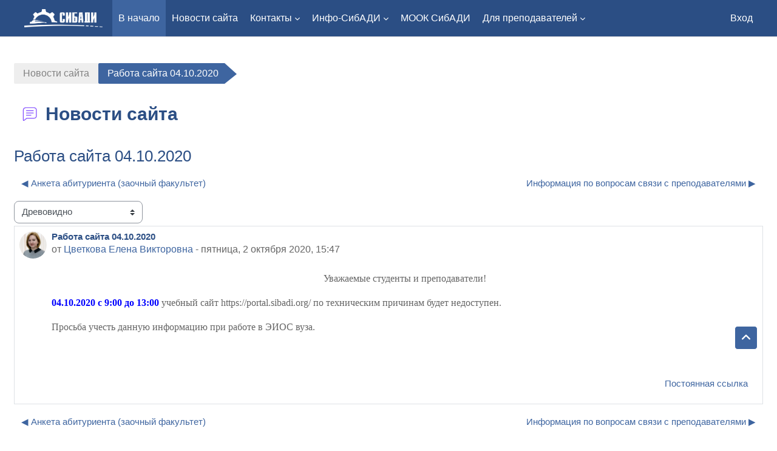

--- FILE ---
content_type: text/html; charset=utf-8
request_url: https://portal.sibadi.org/mod/forum/discuss.php?d=2926
body_size: 12528
content:
<!DOCTYPE html>

<html  dir="ltr" lang="ru" xml:lang="ru">
<head>
    <title>Портал: Работа сайта 04.10.2020 | Портал</title>
    <link rel="shortcut icon" href="https://portal.sibadi.org/pluginfile.php/1/core_admin/favicon/64x64/1768192848/favicon.png" />
    <meta http-equiv="Content-Type" content="text/html; charset=utf-8" />
<meta name="keywords" content="moodle, Портал: Работа сайта 04.10.2020 | Портал" />
<link rel="stylesheet" type="text/css" href="https://portal.sibadi.org/theme/yui_combo.php?rollup/3.18.1/yui-moodlesimple-min.css" /><script id="firstthemesheet" type="text/css">/** Required in order to fix style inclusion problems in IE with YUI **/</script><link rel="stylesheet" type="text/css" href="https://portal.sibadi.org/theme/styles.php/academi/1768192848_1756363490/all" />
<link rel="stylesheet" type="text/css" href="https://portal.sibadi.org/course/format/onetopic/styles.php" />
<script>
//<![CDATA[
var M = {}; M.yui = {};
M.pageloadstarttime = new Date();
M.cfg = {"wwwroot":"https:\/\/portal.sibadi.org","apibase":"https:\/\/portal.sibadi.org\/r.php\/api","homeurl":{},"sesskey":"qAKPvE1x2r","sessiontimeout":"10800","sessiontimeoutwarning":1200,"themerev":"1768192848","slasharguments":1,"theme":"academi","iconsystemmodule":"core\/icon_system_fontawesome","jsrev":"1765293188","admin":"admin","svgicons":true,"usertimezone":"\u0410\u0437\u0438\u044f\/\u041e\u043c\u0441\u043a","language":"ru","courseId":1,"courseContextId":2,"contextid":3132,"contextInstanceId":1170,"langrev":1768774686,"templaterev":"1765293188","siteId":1,"userId":0};var yui1ConfigFn = function(me) {if(/-skin|reset|fonts|grids|base/.test(me.name)){me.type='css';me.path=me.path.replace(/\.js/,'.css');me.path=me.path.replace(/\/yui2-skin/,'/assets/skins/sam/yui2-skin')}};
var yui2ConfigFn = function(me) {var parts=me.name.replace(/^moodle-/,'').split('-'),component=parts.shift(),module=parts[0],min='-min';if(/-(skin|core)$/.test(me.name)){parts.pop();me.type='css';min=''}
if(module){var filename=parts.join('-');me.path=component+'/'+module+'/'+filename+min+'.'+me.type}else{me.path=component+'/'+component+'.'+me.type}};
YUI_config = {"debug":false,"base":"https:\/\/portal.sibadi.org\/lib\/yuilib\/3.18.1\/","comboBase":"https:\/\/portal.sibadi.org\/theme\/yui_combo.php?","combine":true,"filter":null,"insertBefore":"firstthemesheet","groups":{"yui2":{"base":"https:\/\/portal.sibadi.org\/lib\/yuilib\/2in3\/2.9.0\/build\/","comboBase":"https:\/\/portal.sibadi.org\/theme\/yui_combo.php?","combine":true,"ext":false,"root":"2in3\/2.9.0\/build\/","patterns":{"yui2-":{"group":"yui2","configFn":yui1ConfigFn}}},"moodle":{"name":"moodle","base":"https:\/\/portal.sibadi.org\/theme\/yui_combo.php?m\/1765293188\/","combine":true,"comboBase":"https:\/\/portal.sibadi.org\/theme\/yui_combo.php?","ext":false,"root":"m\/1765293188\/","patterns":{"moodle-":{"group":"moodle","configFn":yui2ConfigFn}},"filter":null,"modules":{"moodle-core-blocks":{"requires":["base","node","io","dom","dd","dd-scroll","moodle-core-dragdrop","moodle-core-notification"]},"moodle-core-lockscroll":{"requires":["plugin","base-build"]},"moodle-core-chooserdialogue":{"requires":["base","panel","moodle-core-notification"]},"moodle-core-actionmenu":{"requires":["base","event","node-event-simulate"]},"moodle-core-maintenancemodetimer":{"requires":["base","node"]},"moodle-core-event":{"requires":["event-custom"]},"moodle-core-dragdrop":{"requires":["base","node","io","dom","dd","event-key","event-focus","moodle-core-notification"]},"moodle-core-handlebars":{"condition":{"trigger":"handlebars","when":"after"}},"moodle-core-notification":{"requires":["moodle-core-notification-dialogue","moodle-core-notification-alert","moodle-core-notification-confirm","moodle-core-notification-exception","moodle-core-notification-ajaxexception"]},"moodle-core-notification-dialogue":{"requires":["base","node","panel","escape","event-key","dd-plugin","moodle-core-widget-focusafterclose","moodle-core-lockscroll"]},"moodle-core-notification-alert":{"requires":["moodle-core-notification-dialogue"]},"moodle-core-notification-confirm":{"requires":["moodle-core-notification-dialogue"]},"moodle-core-notification-exception":{"requires":["moodle-core-notification-dialogue"]},"moodle-core-notification-ajaxexception":{"requires":["moodle-core-notification-dialogue"]},"moodle-core_availability-form":{"requires":["base","node","event","event-delegate","panel","moodle-core-notification-dialogue","json"]},"moodle-course-categoryexpander":{"requires":["node","event-key"]},"moodle-course-dragdrop":{"requires":["base","node","io","dom","dd","dd-scroll","moodle-core-dragdrop","moodle-core-notification","moodle-course-coursebase","moodle-course-util"]},"moodle-course-util":{"requires":["node"],"use":["moodle-course-util-base"],"submodules":{"moodle-course-util-base":{},"moodle-course-util-section":{"requires":["node","moodle-course-util-base"]},"moodle-course-util-cm":{"requires":["node","moodle-course-util-base"]}}},"moodle-course-management":{"requires":["base","node","io-base","moodle-core-notification-exception","json-parse","dd-constrain","dd-proxy","dd-drop","dd-delegate","node-event-delegate"]},"moodle-form-shortforms":{"requires":["node","base","selector-css3","moodle-core-event"]},"moodle-form-dateselector":{"requires":["base","node","overlay","calendar"]},"moodle-question-chooser":{"requires":["moodle-core-chooserdialogue"]},"moodle-question-searchform":{"requires":["base","node"]},"moodle-availability_completion-form":{"requires":["base","node","event","moodle-core_availability-form"]},"moodle-availability_date-form":{"requires":["base","node","event","io","moodle-core_availability-form"]},"moodle-availability_grade-form":{"requires":["base","node","event","moodle-core_availability-form"]},"moodle-availability_group-form":{"requires":["base","node","event","moodle-core_availability-form"]},"moodle-availability_grouping-form":{"requires":["base","node","event","moodle-core_availability-form"]},"moodle-availability_profile-form":{"requires":["base","node","event","moodle-core_availability-form"]},"moodle-mod_assign-history":{"requires":["node","transition"]},"moodle-mod_quiz-toolboxes":{"requires":["base","node","event","event-key","io","moodle-mod_quiz-quizbase","moodle-mod_quiz-util-slot","moodle-core-notification-ajaxexception"]},"moodle-mod_quiz-questionchooser":{"requires":["moodle-core-chooserdialogue","moodle-mod_quiz-util","querystring-parse"]},"moodle-mod_quiz-dragdrop":{"requires":["base","node","io","dom","dd","dd-scroll","moodle-core-dragdrop","moodle-core-notification","moodle-mod_quiz-quizbase","moodle-mod_quiz-util-base","moodle-mod_quiz-util-page","moodle-mod_quiz-util-slot","moodle-course-util"]},"moodle-mod_quiz-modform":{"requires":["base","node","event"]},"moodle-mod_quiz-quizbase":{"requires":["base","node"]},"moodle-mod_quiz-util":{"requires":["node","moodle-core-actionmenu"],"use":["moodle-mod_quiz-util-base"],"submodules":{"moodle-mod_quiz-util-base":{},"moodle-mod_quiz-util-slot":{"requires":["node","moodle-mod_quiz-util-base"]},"moodle-mod_quiz-util-page":{"requires":["node","moodle-mod_quiz-util-base"]}}},"moodle-mod_quiz-autosave":{"requires":["base","node","event","event-valuechange","node-event-delegate","io-form","datatype-date-format"]},"moodle-message_airnotifier-toolboxes":{"requires":["base","node","io"]},"moodle-editor_atto-rangy":{"requires":[]},"moodle-editor_atto-editor":{"requires":["node","transition","io","overlay","escape","event","event-simulate","event-custom","node-event-html5","node-event-simulate","yui-throttle","moodle-core-notification-dialogue","moodle-editor_atto-rangy","handlebars","timers","querystring-stringify"]},"moodle-editor_atto-plugin":{"requires":["node","base","escape","event","event-outside","handlebars","event-custom","timers","moodle-editor_atto-menu"]},"moodle-editor_atto-menu":{"requires":["moodle-core-notification-dialogue","node","event","event-custom"]},"moodle-report_eventlist-eventfilter":{"requires":["base","event","node","node-event-delegate","datatable","autocomplete","autocomplete-filters"]},"moodle-report_loglive-fetchlogs":{"requires":["base","event","node","io","node-event-delegate"]},"moodle-gradereport_history-userselector":{"requires":["escape","event-delegate","event-key","handlebars","io-base","json-parse","moodle-core-notification-dialogue"]},"moodle-qbank_editquestion-chooser":{"requires":["moodle-core-chooserdialogue"]},"moodle-tool_lp-dragdrop-reorder":{"requires":["moodle-core-dragdrop"]},"moodle-assignfeedback_editpdf-editor":{"requires":["base","event","node","io","graphics","json","event-move","event-resize","transition","querystring-stringify-simple","moodle-core-notification-dialog","moodle-core-notification-alert","moodle-core-notification-warning","moodle-core-notification-exception","moodle-core-notification-ajaxexception"]},"moodle-atto_accessibilitychecker-button":{"requires":["color-base","moodle-editor_atto-plugin"]},"moodle-atto_accessibilityhelper-button":{"requires":["moodle-editor_atto-plugin"]},"moodle-atto_align-button":{"requires":["moodle-editor_atto-plugin"]},"moodle-atto_bold-button":{"requires":["moodle-editor_atto-plugin"]},"moodle-atto_charmap-button":{"requires":["moodle-editor_atto-plugin"]},"moodle-atto_clear-button":{"requires":["moodle-editor_atto-plugin"]},"moodle-atto_collapse-button":{"requires":["moodle-editor_atto-plugin"]},"moodle-atto_emojipicker-button":{"requires":["moodle-editor_atto-plugin"]},"moodle-atto_emoticon-button":{"requires":["moodle-editor_atto-plugin"]},"moodle-atto_equation-button":{"requires":["moodle-editor_atto-plugin","moodle-core-event","io","event-valuechange","tabview","array-extras"]},"moodle-atto_fontfamily-button":{"requires":["moodle-editor_atto-plugin"]},"moodle-atto_fullscreen-button":{"requires":["event-resize","moodle-editor_atto-plugin"]},"moodle-atto_h5p-button":{"requires":["moodle-editor_atto-plugin"]},"moodle-atto_html-codemirror":{"requires":["moodle-atto_html-codemirror-skin"]},"moodle-atto_html-button":{"requires":["promise","moodle-editor_atto-plugin","moodle-atto_html-beautify","moodle-atto_html-codemirror","event-valuechange"]},"moodle-atto_html-beautify":{},"moodle-atto_image-button":{"requires":["moodle-editor_atto-plugin"]},"moodle-atto_indent-button":{"requires":["moodle-editor_atto-plugin"]},"moodle-atto_italic-button":{"requires":["moodle-editor_atto-plugin"]},"moodle-atto_justify-button":{"requires":["moodle-editor_atto-plugin"]},"moodle-atto_link-button":{"requires":["moodle-editor_atto-plugin"]},"moodle-atto_managefiles-button":{"requires":["moodle-editor_atto-plugin"]},"moodle-atto_managefiles-usedfiles":{"requires":["node","escape"]},"moodle-atto_media-button":{"requires":["moodle-editor_atto-plugin","moodle-form-shortforms"]},"moodle-atto_noautolink-button":{"requires":["moodle-editor_atto-plugin"]},"moodle-atto_orderedlist-button":{"requires":["moodle-editor_atto-plugin"]},"moodle-atto_recordrtc-button":{"requires":["moodle-editor_atto-plugin","moodle-atto_recordrtc-recording"]},"moodle-atto_recordrtc-recording":{"requires":["moodle-atto_recordrtc-button"]},"moodle-atto_rtl-button":{"requires":["moodle-editor_atto-plugin"]},"moodle-atto_strike-button":{"requires":["moodle-editor_atto-plugin"]},"moodle-atto_styles-button":{"requires":["moodle-editor_atto-plugin"]},"moodle-atto_subscript-button":{"requires":["moodle-editor_atto-plugin"]},"moodle-atto_superscript-button":{"requires":["moodle-editor_atto-plugin"]},"moodle-atto_table-button":{"requires":["moodle-editor_atto-plugin","moodle-editor_atto-menu","event","event-valuechange"]},"moodle-atto_title-button":{"requires":["moodle-editor_atto-plugin"]},"moodle-atto_underline-button":{"requires":["moodle-editor_atto-plugin"]},"moodle-atto_undo-button":{"requires":["moodle-editor_atto-plugin"]},"moodle-atto_unorderedlist-button":{"requires":["moodle-editor_atto-plugin"]}}},"gallery":{"name":"gallery","base":"https:\/\/portal.sibadi.org\/lib\/yuilib\/gallery\/","combine":true,"comboBase":"https:\/\/portal.sibadi.org\/theme\/yui_combo.php?","ext":false,"root":"gallery\/1765293188\/","patterns":{"gallery-":{"group":"gallery"}}}},"modules":{"core_filepicker":{"name":"core_filepicker","fullpath":"https:\/\/portal.sibadi.org\/lib\/javascript.php\/1765293188\/repository\/filepicker.js","requires":["base","node","node-event-simulate","json","async-queue","io-base","io-upload-iframe","io-form","yui2-treeview","panel","cookie","datatable","datatable-sort","resize-plugin","dd-plugin","escape","moodle-core_filepicker","moodle-core-notification-dialogue"]},"core_comment":{"name":"core_comment","fullpath":"https:\/\/portal.sibadi.org\/lib\/javascript.php\/1765293188\/comment\/comment.js","requires":["base","io-base","node","json","yui2-animation","overlay","escape"]}},"logInclude":[],"logExclude":[],"logLevel":null};
M.yui.loader = {modules: {}};

//]]>
</script>

<!— Yandex.Metrika counter —>
<script type="text/javascript" >
(function(m,e,t,r,i,k,a){m[i]=m[i]||function(){(m[i].a=m[i].a||[]).push(arguments)};
m[i].l=1*new Date();k=e.createElement(t),a=e.getElementsByTagName(t)[0],k.async=1,k.src=r,a.parentNode.insertBefore(k,a)})
(window, document, "script", "https://mc.yandex.ru/metrika/tag.js", "ym");

ym(48946829, "init", {
clickmap:true,
trackLinks:true,
accurateTrackBounce:true,
webvisor:true
});
</script>
<noscript><div><img src="https://mc.yandex.ru/watch/48946829" style="position:absolute; left:-9999px;" alt="" /></div></noscript>
<!— /Yandex.Metrika counter —> 


    <meta name="viewport" content="width=device-width, initial-scale=1.0">
</head><body  id="page-mod-forum-discuss" class="format-site  path-mod path-mod-forum chrome dir-ltr lang-ru yui-skin-sam yui3-skin-sam portal-sibadi-org pagelayout-incourse course-1 context-3132 cmid-1170 cm-type-forum notloggedin theme uses-drawers moodle-based-header theme-container">
    <div class="toast-wrapper mx-auto py-0 fixed-top" role="status" aria-live="polite"></div>
    <div id="page-wrapper" class="d-print-block">
        <div>
    <a class="sr-only sr-only-focusable" href="#maincontent">Перейти к основному содержанию</a>
</div><script src="https://portal.sibadi.org/lib/javascript.php/1765293188/lib/polyfills/polyfill.js"></script>
<script src="https://portal.sibadi.org/theme/yui_combo.php?rollup/3.18.1/yui-moodlesimple-min.js"></script><script src="https://portal.sibadi.org/lib/javascript.php/1765293188/lib/javascript-static.js"></script>
<script>
//<![CDATA[
document.body.className += ' jsenabled';
//]]>
</script>


        
<nav id="header" class=" moodle-based-header  fixed-top navbar navbar-light bg-faded navbar-static-top navbar-expand moodle-has-zindex" aria-label="Навигация по сайту">
    <div class="container-fluid navbar-nav">
             
                <button class="navbar-toggler aabtn d-block d-md-none px-1 my-1 border-0" data-toggler="drawers" data-action="toggle" data-target="theme_boost-drawers-primary">
                    <span class="navbar-toggler-icon"></span>
                    <span class="sr-only">Боковая панель</span>
                </button>
                <a href="https://portal.sibadi.org/?redirect=0" class="navbar-brand has-logo
                        ">
                            <span class="logo">
                                <img src="//portal.sibadi.org/pluginfile.php/1/theme_academi/logo/1768192848/%D0%BB%D0%BE%D0%B3%D0%BE%20%283%29.png" alt="Учебный портал ФГБОУ ВО &quot;СибАДИ&quot;">
                            </span>
                </a>


             
                    <div class="primary-navigation">
                        <nav class="moremenu navigation">
                            <ul id="moremenu-697431da6ff49-navbar-nav" role="menubar" class="nav more-nav navbar-nav">
                                        <li data-key="home" class="nav-item" role="none" data-forceintomoremenu="false">
                                                    <a role="menuitem" class="nav-link active "
                                                        href="https://portal.sibadi.org/"
                                                        
                                                        aria-current="true"
                                                        data-disableactive="true"
                                                        
                                                    >
                                                        В начало
                                                    </a>
                                        </li>
                                        <li data-key="" class="nav-item" role="none" data-forceintomoremenu="false">
                                                    <a role="menuitem" class="nav-link  "
                                                        href="https://portal.sibadi.org/mod/forum/view.php?id=1170"
                                                        
                                                        
                                                        data-disableactive="true"
                                                        tabindex="-1"
                                                    >
                                                        Новости сайта
                                                    </a>
                                        </li>
                                        <li class="dropdown nav-item" role="none" data-forceintomoremenu="false">
                                            <a class="dropdown-toggle nav-link  " id="drop-down-697431da6fa2a" role="menuitem" data-toggle="dropdown"
                                                aria-haspopup="true" aria-expanded="false" href="#" aria-controls="drop-down-menu-697431da6fa2a"
                                                
                                                
                                                tabindex="-1"
                                            >
                                                Контакты
                                            </a>
                                            <div class="dropdown-menu" role="menu" id="drop-down-menu-697431da6fa2a" aria-labelledby="drop-down-697431da6fa2a">
                                                            <a class="dropdown-item" role="menuitem" href="https://portal.sibadi.org/mod/page/view.php?id=1207"  data-disableactive="true" tabindex="-1"
                                                                
                                                            >
                                                                Кафедры и подразделения
                                                            </a>
                                                            <a class="dropdown-item" role="menuitem" href="https://portal.sibadi.org/mod/resource/view.php?id=126195"  data-disableactive="true" tabindex="-1"
                                                                
                                                            >
                                                                Сотрудники заочного факультета
                                                            </a>
                                            </div>
                                        </li>
                                        <li class="dropdown nav-item" role="none" data-forceintomoremenu="false">
                                            <a class="dropdown-toggle nav-link  " id="drop-down-697431da6faa3" role="menuitem" data-toggle="dropdown"
                                                aria-haspopup="true" aria-expanded="false" href="#" aria-controls="drop-down-menu-697431da6faa3"
                                                
                                                
                                                tabindex="-1"
                                            >
                                                Инфо-СибАДИ
                                            </a>
                                            <div class="dropdown-menu" role="menu" id="drop-down-menu-697431da6faa3" aria-labelledby="drop-down-697431da6faa3">
                                                            <a class="dropdown-item" role="menuitem" href="https://sibadi.org"  data-disableactive="true" tabindex="-1"
                                                                
                                                            >
                                                                Официальный сайт СибАДИ
                                                            </a>
                                                            <a class="dropdown-item" role="menuitem" href="https://umu.sibadi.org"  data-disableactive="true" tabindex="-1"
                                                                
                                                            >
                                                                Информационная система СибАДИ
                                                            </a>
                                                            <a class="dropdown-item" role="menuitem" href="https://portal.sibadi.org/course/view.php?id=2805"  data-disableactive="true" tabindex="-1"
                                                                
                                                            >
                                                                СибАДИ в социальных сетях
                                                            </a>
                                                            <a class="dropdown-item" role="menuitem" href="http://lib.sibadi.org/"  data-disableactive="true" tabindex="-1"
                                                                
                                                            >
                                                                Библиотека СибАДИ
                                                            </a>
                                                            <a class="dropdown-item" role="menuitem" href="https://sibadi.org/resources/portfolio-obuchayushchikhsya/index.php?sphrase_id=264318"  data-disableactive="true" tabindex="-1"
                                                                
                                                            >
                                                                Портфолио
                                                            </a>
                                            </div>
                                        </li>
                                        <li data-key="" class="nav-item" role="none" data-forceintomoremenu="false">
                                                    <a role="menuitem" class="nav-link  "
                                                        href="https://portal.sibadi.org/course/view.php?id=3742"
                                                        
                                                        
                                                        data-disableactive="true"
                                                        tabindex="-1"
                                                    >
                                                        МООК СибАДИ
                                                    </a>
                                        </li>
                                        <li class="dropdown nav-item" role="none" data-forceintomoremenu="false">
                                            <a class="dropdown-toggle nav-link  " id="drop-down-697431da6fba7" role="menuitem" data-toggle="dropdown"
                                                aria-haspopup="true" aria-expanded="false" href="#" aria-controls="drop-down-menu-697431da6fba7"
                                                
                                                
                                                tabindex="-1"
                                            >
                                                Для преподавателей
                                            </a>
                                            <div class="dropdown-menu" role="menu" id="drop-down-menu-697431da6fba7" aria-labelledby="drop-down-697431da6fba7">
                                                            <a class="dropdown-item" role="menuitem" href="https://portal.sibadi.org/course/view.php?id=1241"  data-disableactive="true" tabindex="-1"
                                                                
                                                            >
                                                                Курс "Инструменты ЭИОС"
                                                            </a>
                                            </div>
                                        </li>
                                <li role="none" class="nav-item dropdown dropdownmoremenu d-none" data-region="morebutton">
                                    <a class="dropdown-toggle nav-link " href="#" id="moremenu-dropdown-697431da6ff49" role="menuitem" data-toggle="dropdown" aria-haspopup="true" aria-expanded="false" tabindex="-1">
                                        Дополнительно
                                    </a>
                                    <ul class="dropdown-menu dropdown-menu-left" data-region="moredropdown" aria-labelledby="moremenu-dropdown-697431da6ff49" role="menu">
                                    </ul>
                                </li>
                            </ul>
                        </nav>
                    </div>

                <ul class="navbar-nav d-none d-md-flex my-1 px-1">
                    <!-- page_heading_menu -->
                    
                </ul>

        <div id="usernavigation" class="navbar-nav ml-auto">
            
            
            <div class="d-flex align-items-stretch usermenu-container" data-region="usermenu">
                    <div class="usermenu">
                            <span class="login ps-2">
                                    <a href="https://portal.sibadi.org/login/index.php">Вход</a>
                            </span>
                    </div>
            </div>
            
        </div>
        <!-- search_box -->
    </div>
</nav>

<div  class="drawer drawer-left drawer-primary d-print-none not-initialized" data-region="fixed-drawer" id="theme_boost-drawers-primary" data-preference="" data-state="show-drawer-primary" data-forceopen="0" data-close-on-resize="1">
    <div class="drawerheader">
        <button
            class="btn drawertoggle icon-no-margin hidden"
            data-toggler="drawers"
            data-action="closedrawer"
            data-target="theme_boost-drawers-primary"
            data-toggle="tooltip"
            data-placement="right"
            title="Закрыть панель"
        >
            <i class="icon fa fa-xmark fa-fw " aria-hidden="true"  ></i>
        </button>
        <a
            href="https://portal.sibadi.org/"
            title="Учебный портал ФГБОУ ВО "СибАДИ""
            data-region="site-home-link"
            class="aabtn text-reset d-flex align-items-center py-1 h-100 d-md-none"
        >
                        <img src="https://portal.sibadi.org/pluginfile.php/1/core_admin/logocompact/300x300/1768192848/42.png" class="logo py-1 h-100" alt="Учебный портал ФГБОУ ВО &quot;СибАДИ&quot;">

        </a>
        <div class="drawerheadercontent hidden">
            
        </div>
    </div>
    <div class="drawercontent drag-container" data-usertour="scroller">
                <div class="list-group">
                <a href="https://portal.sibadi.org/" class="list-group-item list-group-item-action active " aria-current="true">
                    В начало
                </a>
                <a href="https://portal.sibadi.org/mod/forum/view.php?id=1170" class="list-group-item list-group-item-action  " >
                    Новости сайта
                </a>
                <a id="drop-down-2" href="#" class="list-group-item list-group-item-action icons-collapse-expand collapsed d-flex" data-toggle="collapse" data-target="#drop-down-menu-2" aria-expanded="false" aria-controls="drop-down-menu-2">
                    Контакты
                    <span class="ms-auto expanded-icon icon-no-margin mx-2">
                        <i class="icon fa fa-chevron-down fa-fw " aria-hidden="true"  ></i>
                        <span class="sr-only">
                            Свернуть
                        </span>
                    </span>
                    <span class="ms-auto collapsed-icon icon-no-margin mx-2">
                        <i class="icon fa fa-chevron-right fa-fw " aria-hidden="true"  ></i>
                        <span class="sr-only">
                            Развернуть
                        </span>
                    </span>
                </a>
                <div class="collapse list-group-item p-0 border-0" role="menu" id="drop-down-menu-2" aria-labelledby="drop-down-2">
                             <a href="https://portal.sibadi.org/mod/page/view.php?id=1207" class="ps-5 bg-light list-group-item list-group-item-action">Кафедры и подразделения</a>
                             <a href="https://portal.sibadi.org/mod/resource/view.php?id=126195" class="ps-5 bg-light list-group-item list-group-item-action">Сотрудники заочного факультета</a>
                </div>
                <a id="drop-down-5" href="#" class="list-group-item list-group-item-action icons-collapse-expand collapsed d-flex" data-toggle="collapse" data-target="#drop-down-menu-5" aria-expanded="false" aria-controls="drop-down-menu-5">
                    Инфо-СибАДИ
                    <span class="ms-auto expanded-icon icon-no-margin mx-2">
                        <i class="icon fa fa-chevron-down fa-fw " aria-hidden="true"  ></i>
                        <span class="sr-only">
                            Свернуть
                        </span>
                    </span>
                    <span class="ms-auto collapsed-icon icon-no-margin mx-2">
                        <i class="icon fa fa-chevron-right fa-fw " aria-hidden="true"  ></i>
                        <span class="sr-only">
                            Развернуть
                        </span>
                    </span>
                </a>
                <div class="collapse list-group-item p-0 border-0" role="menu" id="drop-down-menu-5" aria-labelledby="drop-down-5">
                             <a href="https://sibadi.org" class="ps-5 bg-light list-group-item list-group-item-action">Официальный сайт СибАДИ</a>
                             <a href="https://umu.sibadi.org" class="ps-5 bg-light list-group-item list-group-item-action">Информационная система СибАДИ</a>
                             <a href="https://portal.sibadi.org/course/view.php?id=2805" class="ps-5 bg-light list-group-item list-group-item-action">СибАДИ в социальных сетях</a>
                             <a href="http://lib.sibadi.org/" class="ps-5 bg-light list-group-item list-group-item-action">Библиотека СибАДИ</a>
                             <a href="https://sibadi.org/resources/portfolio-obuchayushchikhsya/index.php?sphrase_id=264318" class="ps-5 bg-light list-group-item list-group-item-action">Портфолио</a>
                </div>
                <a href="https://portal.sibadi.org/course/view.php?id=3742" class="list-group-item list-group-item-action  " >
                    МООК СибАДИ
                </a>
                <a id="drop-down-12" href="#" class="list-group-item list-group-item-action icons-collapse-expand collapsed d-flex" data-toggle="collapse" data-target="#drop-down-menu-12" aria-expanded="false" aria-controls="drop-down-menu-12">
                    Для преподавателей
                    <span class="ms-auto expanded-icon icon-no-margin mx-2">
                        <i class="icon fa fa-chevron-down fa-fw " aria-hidden="true"  ></i>
                        <span class="sr-only">
                            Свернуть
                        </span>
                    </span>
                    <span class="ms-auto collapsed-icon icon-no-margin mx-2">
                        <i class="icon fa fa-chevron-right fa-fw " aria-hidden="true"  ></i>
                        <span class="sr-only">
                            Развернуть
                        </span>
                    </span>
                </a>
                <div class="collapse list-group-item p-0 border-0" role="menu" id="drop-down-menu-12" aria-labelledby="drop-down-12">
                             <a href="https://portal.sibadi.org/course/view.php?id=1241" class="ps-5 bg-light list-group-item list-group-item-action">Курс "Инструменты ЭИОС"</a>
                </div>
        </div>

    </div>
</div>
        
        <div id="page" data-region="mainpage" data-usertour="scroller" class="drawers   drag-container">
            <div id="topofscroll" class="main-inner">
                <div class="drawer-toggles d-flex">
                </div>
                <header id="page-header" class="header-maxwidth d-print-none">
    <div class="w-100">
        <div class="d-flex flex-wrap">
            <div id="page-navbar">
                <nav aria-label="Панель навигации">
    <ol class="breadcrumb">
                <li class="breadcrumb-item">
                    <a href="https://portal.sibadi.org/mod/forum/view.php?id=1170"
                        
                        title="Форум"
                        
                    >
                        Новости сайта
                    </a>
                </li>
        
                <li class="breadcrumb-item">
                    <span >
                        Работа сайта 04.10.2020
                    </span>
                </li>
        </ol>
</nav>
            </div>
            <div class="ms-auto d-flex">
                
            </div>
            <div id="course-header">
                
            </div>
        </div>
        <div class="d-flex align-items-center">
                    <div class="me-auto">
                        <div class="page-context-header d-flex align-items-center mb-2">
    <div class="page-header-image">
        <div class="collaboration activityiconcontainer icon-size-6 modicon_forum"><img class="icon activityicon " aria-hidden="true" src="https://portal.sibadi.org/theme/image.php/academi/forum/1768192848/monologo?filtericon=1" alt="" /></div>
    </div>
    <div class="page-header-headings">
        <h1 class="h2 mb-0">Новости сайта</h1>
    </div>
</div>
                    </div>
            <div class="header-actions-container ms-auto" data-region="header-actions-container">
                    <div class="header-action ms-2"></div>
            </div>
        </div>
    </div>
</header>
                <div id="page-content" class="pb-3 d-print-block">
                    <div id="region-main-box">
                        <section id="region-main" aria-label="Содержимое">

                            <span class="notifications" id="user-notifications"></span>
                                <span id="maincontent"></span>
                                <div class="activity-header" data-for="page-activity-header"></div>
                            <div role="main"><h3 class="discussionname">Работа сайта 04.10.2020</h3><div id="discussion-container-697431da884f0697431da5bac99" data-content="forum-discussion">
    <div class="discussion-nav clearfix"><ul><li class="prev-discussion"><a aria-label="Предыдущее обсуждение: Анкета абитуриента (заочный факультет)" class="btn btn-link" href="https://portal.sibadi.org/mod/forum/discuss.php?d=2530">&#x25C0;&#xFE0E; Анкета абитуриента (заочный факультет)</a></li><li class="next-discussion"><a aria-label="Следующее обсуждение: Информация по вопросам связи с преподавателями" class="btn btn-link" href="https://portal.sibadi.org/mod/forum/discuss.php?d=3001">Информация по вопросам связи с преподавателями &#x25B6;&#xFE0E;</a></li></ul></div>

    <div class="d-flex flex-column flex-sm-row mb-1">
        <div></div>
        <div class=""><div class="singleselect d-inline-block">
    <form method="get" action="https://portal.sibadi.org/mod/forum/discuss.php" class="d-flex flex-wrap align-items-center" id="mode">
            <input type="hidden" name="d" value="2926">
            <label for="single_select697431da5bac98" class="accesshide">
                Режим отображения
            </label>
        <select  id="single_select697431da5bac98" class="custom-select singleselect" name="mode"
                 >
                    <option  value="1" >Плоско, впереди старые</option>
                    <option  value="-1" >Плоско, впереди новые</option>
                    <option  value="2" >Древовидно, свернуто</option>
                    <option  value="3" selected>Древовидно</option>
        </select>
        <noscript>
            <input type="submit" class="btn btn-secondary ms-1" value="Применить">
        </noscript>
    </form>
</div></div>
        <div class="ms-2"></div>
    </div>


<article
        id="p3450"
        class="forum-post-container mb-2"
        data-post-id="3450"
        data-region="post"
        data-target="3450-target"
        tabindex="0"
        aria-labelledby="post-header-3450-697431da858da697431da5bac97"
        aria-describedby="post-content-3450"
    >
        <div
            class="d-flex border p-2 mb-2 forumpost focus-target  firstpost starter"
            aria-label='Работа сайта 04.10.2020 от Цветкова Елена Викторовна'
            data-post-id="3450" data-content="forum-post"
        >
            
    
            <div class="d-flex flex-column w-100"  data-region-content="forum-post-core">
                <header id="post-header-3450-697431da858da697431da5bac97" class="mb-2 header row d-flex">
                            <div class="me-2" style="width: 45px;">
                                    <img
                                        class="rounded-circle w-100"
                                        src="https://portal.sibadi.org/pluginfile.php/2347/user/icon/academi/f1?rev=1426541"
                                        alt="Изображение пользователя Цветкова Елена Викторовна"
                                        aria-hidden="true"
                                        title="Изображение пользователя Цветкова Елена Викторовна"
                                    >
                            </div>
                    <div class="d-flex flex-column">
                            <h3 class="h6 font-weight-bold mb-0" data-region-content="forum-post-core-subject" data-reply-subject="Re: Работа сайта 04.10.2020" >Работа сайта 04.10.2020</h3>
                            <div class="mb-3" tabindex="-1">
                                от <a href="https://portal.sibadi.org/user/view.php?id=849&course=1">Цветкова Елена Викторовна</a> - <time datetime="2020-10-02T15:47:55+06:00">пятница, 2 октября 2020, 15:47</time>
                        </div>
                            <span class="sr-only">Количество ответов: 0</span>
                    </div>
                </header>
    
                <div class="d-flex body-content-container">
                            <div class="me-2 author-groups-container" style="width: 45px; flex-shrink: 0">
                            </div>
    
                    <div class="no-overflow w-100 content-alignment-container">
                        <div id="post-content-3450" class="post-content-container">
                            <p style="text-align:center;"><span style="font-family:'times new roman', times, serif;font-size:medium;">Уважаемые студенты и преподаватели!</span></p>
<p style="text-align:left;"><span style="font-family:'times new roman', times, serif;font-size:medium;"><span style="color:#0000ff;"><strong>04.10.2020 с 9:00 до 13:00</strong></span> учебный сайт https://portal.sibadi.org/ по техническим причинам будет недоступен.</span></p>
<p style="text-align:left;"><span style="font-family:'times new roman', times, serif;font-size:medium;">Просьба учесть данную информацию при работе в ЭИОС вуза.</span></p>
<p> </p>
                        </div>
    
    
    
                            
    
    
                                <div class="d-flex flex-wrap">
                                        <div
                                            class="post-actions d-flex align-self-end justify-content-end flex-wrap ms-auto p-1"
                                            data-region="post-actions-container"
                                            role="menubar"
                                            aria-label='Работа сайта 04.10.2020 от Цветкова Елена Викторовна'
                                            aria-controls="p3450"
                                        >
                                                    <a
                                                        data-region="post-action"
                                                        href="https://portal.sibadi.org/mod/forum/discuss.php?d=2926#p3450"
                                                        class="btn btn-link"
                                                        title="Постоянная ссылка на это сообщение"
                                                        aria-label="Постоянная ссылка на это сообщение"
                                                        role="menuitem"
                                                    >
                                                        Постоянная ссылка
                                                    </a>
                                        </div>
                                </div>
    
                            
                    </div>
                </div>
            </div>
        </div>
    
        <div class="indent" data-region="replies-container">
        </div>
    </article>

<div class="discussion-nav clearfix"><ul><li class="prev-discussion"><a aria-label="Предыдущее обсуждение: Анкета абитуриента (заочный факультет)" class="btn btn-link" href="https://portal.sibadi.org/mod/forum/discuss.php?d=2530">&#x25C0;&#xFE0E; Анкета абитуриента (заочный факультет)</a></li><li class="next-discussion"><a aria-label="Следующее обсуждение: Информация по вопросам связи с преподавателями" class="btn btn-link" href="https://portal.sibadi.org/mod/forum/discuss.php?d=3001">Информация по вопросам связи с преподавателями &#x25B6;&#xFE0E;</a></li></ul></div>
</div></div>
                            <div class="mt-5 mb-1 activity-navigation container-fluid">
<div class="row">
    <div class="col-md-4">        <div class="float-start">
            
        </div>
</div>
    <div class="col-md-4">        <div class="mdl-align">
            <div class="urlselect">
    <form method="post" action="https://portal.sibadi.org/course/jumpto.php" class="d-flex flex-wrap align-items-center" id="url_select_f697431da5bac96">
        <input type="hidden" name="sesskey" value="qAKPvE1x2r">
            <label for="jump-to-activity" class="sr-only">
                Перейти на...
            </label>
        <select  id="jump-to-activity" class="custom-select urlselect" name="jump"
                 >
                    <option value="" selected >Перейти на...</option>
                    <option value="/mod/page/view.php?id=1207&amp;forceview=1"  >Контакты</option>
                    <option value="/mod/resource/view.php?id=126195&amp;forceview=1"  >Контактные данные сотрудников ЗФ</option>
                    <option value="/mod/resource/view.php?id=65604&amp;forceview=1"  >Инструкция по работе с учебным порталом</option>
                    <option value="/mod/folder/view.php?id=96497&amp;forceview=1"  >Платные услуги</option>
        </select>
            <noscript>
                <input type="submit" class="btn btn-secondary ms-1" value="Применить">
            </noscript>
    </form>
</div>

        </div>
</div>
    <div class="col-md-4">        <div class="float-end">
                <a href="https://portal.sibadi.org/mod/page/view.php?id=1207&forceview=1" id="next-activity-link" class="btn btn-link" >Контакты &#x25B6;&#xFE0E;</a>

        </div>
</div>
</div>
</div>
                            

                        </section>
                    </div>
                </div>
            </div>
            
                <footer id="page-footer" class="footer-popover footer-dark text-light">
                    <div id="footer"  class="footer-image" >
                            <div class="footer-main">
                                <div class="container-fluid">
                                    <div id="course-footer">
                                        
                                    </div>
                                    <div class="row">
                                                <div class="col-md-4">
                                                    <div class="infoarea">
                                                                <div class="footer-logo">
                                                                    <a href="#"><img src="//portal.sibadi.org/pluginfile.php/1/theme_academi/footerlogo/1768192848/%D0%B1%D0%B5%D0%BB%D1%8B%D0%B9%202.png" width="100" height="100" alt="Academi"></a>
                                                                </div>
                                                            <p>Сайт обслуживает Центр информационных образовательных технологий СибАДИ</p>
                                                    </div>
                                                </div>
            
            
                                                <div class="col-md-4">
                                                    <div class="contact-info">
                                                            <h2>Контакты</h2>
                                                            <p>Россия, 644080 г. Омск, пр. Мира 5, ауд. 3216</p>
                                                            <p><i class="fa fa-phone-square"></i> Телефон : (3812) 65-23-11</p>
                                                            <p><i class="fa fa-envelope"></i> Email : <a class="mail-link" href="mailto:cit@cdo.sibadi.org">cit@cdo.sibadi.org</a></p>
                                                    </div>
                                                </div>
            
                                                <div class="col-md-4">
                                                    <div class="social-media">
                                                            <h2>СибАДИ Life</h2>
                                                        <ul>
                                                                    <li class="smedia-1">
                                                                        <a href="https://vk.com/sibadilife" target="_blank" style="background-color: #0077ff">
                                                                            <span class="media-icon">
                                                                                <i class="fa fa-fa-brands fa-vk fa-beat fa-xl"></i>
                                                                            </span>
                                                                        </a>
                                                                    </li>
                                                                    <li class="smedia-2">
                                                                        <a href="https://ok.ru/profile/585137082767" target="_blank" style="background-color: #f6921d">
                                                                            <span class="media-icon">
                                                                                <i class="fa fa-fa-brands fa-odnoklassniki fa-beat"></i>
                                                                            </span>
                                                                        </a>
                                                                    </li>
                                                                    <li class="smedia-3">
                                                                        <a href="https://t.me/sibadilife" target="_blank" style="background-color: #37aee2">
                                                                            <span class="media-icon">
                                                                                <i class="fa fa-fa-brands fa-telegram fa-beat fa-xl"></i>
                                                                            </span>
                                                                        </a>
                                                                    </li>
                                                        </ul>
                                                    </div>
                                                </div>
                                    </div>
                                </div>
                            </div>
                        <div data-region="footer-container-popover">
                            <button class="btn btn-icon bg-secondary icon-no-margin btn-footer-popover" data-action="footer-popover" aria-label="Показать нижний колонтитул">
                                <i class="icon fa fa-question fa-fw " aria-hidden="true"  ></i>
                            </button>
                        </div>
                        <div class="footer-content-popover container" data-region="footer-content-popover">
                                <div class="footer-section p-3 border-bottom">
            
            
                                        <div><a href="https://portal.sibadi.org/user/contactsitesupport.php"><i class="icon fa-regular fa-envelope fa-fw " aria-hidden="true"  ></i>Служба поддержки сайта</a></div>
                                </div>
            
                            <div class="footer-section p-3 border-bottom">
                                <div class="logininfo">
                                    <div class="logininfo">Вы не вошли в систему (<a href="https://portal.sibadi.org/login/index.php">Вход</a>)</div>
                                </div>
                                <div class="tool_usertours-resettourcontainer">
                                </div>
                                <div><a class="mobilelink" href="https://download.moodle.org/mobile?version=2024100705&amp;lang=ru&amp;iosappid=633359593&amp;androidappid=com.moodle.moodlemobile&amp;siteurl=https%3A%2F%2Fportal.sibadi.org">Скачать мобильное приложение</a></div>
                                <script>
//<![CDATA[
var require = {
    baseUrl : 'https://portal.sibadi.org/lib/requirejs.php/1765293188/',
    // We only support AMD modules with an explicit define() statement.
    enforceDefine: true,
    skipDataMain: true,
    waitSeconds : 0,

    paths: {
        jquery: 'https://portal.sibadi.org/lib/javascript.php/1765293188/lib/jquery/jquery-3.7.1.min',
        jqueryui: 'https://portal.sibadi.org/lib/javascript.php/1765293188/lib/jquery/ui-1.13.2/jquery-ui.min',
        jqueryprivate: 'https://portal.sibadi.org/lib/javascript.php/1765293188/lib/requirejs/jquery-private'
    },

    // Custom jquery config map.
    map: {
      // '*' means all modules will get 'jqueryprivate'
      // for their 'jquery' dependency.
      '*': { jquery: 'jqueryprivate' },

      // 'jquery-private' wants the real jQuery module
      // though. If this line was not here, there would
      // be an unresolvable cyclic dependency.
      jqueryprivate: { jquery: 'jquery' }
    }
};

//]]>
</script>
<script src="https://portal.sibadi.org/lib/javascript.php/1765293188/lib/requirejs/require.min.js"></script>
<script>
//<![CDATA[
M.util.js_pending("core/first");
require(['core/first'], function() {
require(['core/prefetch'])
;
M.util.js_pending('filter_mathjaxloader/loader'); require(['filter_mathjaxloader/loader'], function(amd) {amd.configure({"mathjaxconfig":"\nMathJax.Hub.Config({\n    config: [\"Accessible.js\", \"Safe.js\"],\n    errorSettings: { message: [\"!\"] },\n    skipStartupTypeset: true,\n    messageStyle: \"none\"\n});\n","lang":"ru"}); M.util.js_complete('filter_mathjaxloader/loader');});;
M.util.js_pending('filter_glossary/autolinker'); require(['filter_glossary/autolinker'], function(amd) {amd.init(); M.util.js_complete('filter_glossary/autolinker');});;
require(["media_videojs/loader"], function(loader) {
    loader.setUp('ru');
});;
function legacy_activity_onclick_handler_1(e) { e.halt(); window.open('https://portal.sibadi.org/mod/resource/view.php?id=65604&redirect=1'); return false; };
M.util.js_pending('theme_academi/theme'); require(['theme_academi/theme'], function(amd) {amd.init(); M.util.js_complete('theme_academi/theme');});;

    require(['core/moremenu'], function(moremenu) {
        moremenu(document.querySelector('#moremenu-697431da6ff49-navbar-nav'));
    });
;

    require(['core/usermenu'], function(UserMenu) {
        UserMenu.init();
    });
;

M.util.js_pending('theme_boost/drawers:load');
require(['theme_boost/drawers'], function() {
    M.util.js_complete('theme_boost/drawers:load');
});
;

        require(['jquery', 'core/custom_interaction_events'], function($, CustomEvents) {
            CustomEvents.define('#jump-to-activity', [CustomEvents.events.accessibleChange]);
            $('#jump-to-activity').on(CustomEvents.events.accessibleChange, function() {
                if ($(this).val()) {
                    $('#url_select_f697431da5bac96').submit();
                }
            });
        });
    ;

M.util.js_pending('theme_boost/loader');
require(['theme_boost/loader', 'theme_boost/drawer'], function(Loader, Drawer) {
    Drawer.init();
    M.util.js_complete('theme_boost/loader');
});
;

require(['theme_boost/footer-popover'], function(FooterPopover) {
    FooterPopover.init();
});
;

require(['jquery', 'core/custom_interaction_events'], function($, CustomEvents) {
    CustomEvents.define('#single_select697431da5bac98', [CustomEvents.events.accessibleChange]);
    $('#single_select697431da5bac98').on(CustomEvents.events.accessibleChange, function() {
        var ignore = $(this).find(':selected').attr('data-ignore');
        if (typeof ignore === typeof undefined) {
            $('#mode').submit();
        }
    });
});
;

require(
[
    'jquery',
    'core/templates',
    'mod_forum/discussion',
    'mod_forum/posts_list',
    'mod_forum/lock_toggle',
    'mod_forum/favourite_toggle',
    'mod_forum/pin_toggle',
    'mod_forum/subscription_toggle'
],
function(
    $,
    Templates,
    Discussion,
    PostsList,
    LockToggle,
    FavouriteToggle,
    Pin,
    SubscribeToggle
) {
    var root = $("[data-content='forum-discussion']");
    Discussion.init(root);
    PostsList.init(root, "");
    root = $('[data-container="discussion-tools"]');
    LockToggle.init(root, true);
    FavouriteToggle.init(root, true, function(toggleElement, context) {
        return Templates.render('mod_forum/discussion_favourite_toggle', context)
            .then(function(html, js) {
                return Templates.replaceNode(toggleElement, html, js);
            });
    });
    Pin.init(root, true, function(toggleElement, context) {
        return Templates.render('mod_forum/discussion_pin_toggle', context)
            .then(function(html, js) {
                return Templates.replaceNode(toggleElement, html, js);
            });
    });
    SubscribeToggle.init(root, true, function(toggleElement, context) {
        return Templates.render('mod_forum/discussion_subscription_toggle', context)
            .then(function(html, js) {
                return Templates.replaceNode(toggleElement, html, js);
            });
    });
});
;
M.util.js_pending('core/notification'); require(['core/notification'], function(amd) {amd.init(3132, []); M.util.js_complete('core/notification');});;
M.util.js_pending('core/log'); require(['core/log'], function(amd) {amd.setConfig({"level":"warn"}); M.util.js_complete('core/log');});;
M.util.js_pending('core/page_global'); require(['core/page_global'], function(amd) {amd.init(); M.util.js_complete('core/page_global');});;
M.util.js_pending('core/utility'); require(['core/utility'], function(amd) {M.util.js_complete('core/utility');});;
M.util.js_pending('core/storage_validation'); require(['core/storage_validation'], function(amd) {amd.init(null); M.util.js_complete('core/storage_validation');});
    M.util.js_complete("core/first");
});
//]]>
</script>
<script src="https://cdn.jsdelivr.net/npm/mathjax@2.7.9/MathJax.js?delayStartupUntil=configured"></script>
<script>
//<![CDATA[
M.str = {"moodle":{"lastmodified":"\u041f\u043e\u0441\u043b\u0435\u0434\u043d\u0435\u0435 \u0438\u0437\u043c\u0435\u043d\u0435\u043d\u0438\u0435","name":"\u041d\u0430\u0437\u0432\u0430\u043d\u0438\u0435","error":"\u041e\u0448\u0438\u0431\u043a\u0430","info":"\u0418\u043d\u0444\u043e\u0440\u043c\u0430\u0446\u0438\u044f","yes":"\u0414\u0430","no":"\u041d\u0435\u0442","cancel":"\u041e\u0442\u043c\u0435\u043d\u0430","confirm":"\u041f\u043e\u0434\u0442\u0432\u0435\u0440\u0434\u0438\u0442\u044c","areyousure":"\u0412\u044b \u0443\u0432\u0435\u0440\u0435\u043d\u044b?","closebuttontitle":"\u0417\u0430\u043a\u0440\u044b\u0442\u044c","unknownerror":"\u041d\u0435\u0438\u0437\u0432\u0435\u0441\u0442\u043d\u0430\u044f \u043e\u0448\u0438\u0431\u043a\u0430","file":"\u0424\u0430\u0439\u043b","url":"URL","collapseall":"\u0421\u0432\u0435\u0440\u043d\u0443\u0442\u044c \u0432\u0441\u0451","expandall":"\u0420\u0430\u0437\u0432\u0435\u0440\u043d\u0443\u0442\u044c \u0432\u0441\u0451"},"repository":{"type":"\u0422\u0438\u043f","size":"\u0420\u0430\u0437\u043c\u0435\u0440","invalidjson":"\u041d\u0435\u0432\u0435\u0440\u043d\u0430\u044f \u0441\u0442\u0440\u043e\u043a\u0430 JSON","nofilesattached":"\u041d\u0435 \u043f\u0440\u0438\u043a\u0440\u0435\u043f\u043b\u0435\u043d \u043d\u0438 \u043e\u0434\u0438\u043d \u0444\u0430\u0439\u043b","filepicker":"\u0412\u044b\u0431\u043e\u0440 \u0444\u0430\u0439\u043b\u0430","logout":"\u0412\u044b\u0445\u043e\u0434","nofilesavailable":"\u041d\u0435\u0442 \u043d\u0438 \u043e\u0434\u043d\u043e\u0433\u043e \u0444\u0430\u0439\u043b\u0430","norepositoriesavailable":"\u041a \u0441\u043e\u0436\u0430\u043b\u0435\u043d\u0438\u044e, \u043d\u0438 \u043e\u0434\u043d\u043e \u0438\u0437 \u0412\u0430\u0448\u0438\u0445 \u0442\u0435\u043a\u0443\u0449\u0438\u0445 \u0445\u0440\u0430\u043d\u0438\u043b\u0438\u0449 \u0444\u0430\u0439\u043b\u043e\u0432 \u043d\u0435 \u043c\u043e\u0436\u0435\u0442 \u0432\u0435\u0440\u043d\u0443\u0442\u044c \u0444\u0430\u0439\u043b\u044b \u0432 \u0437\u0430\u043f\u0440\u0430\u0448\u0438\u0432\u0430\u0435\u043c\u043e\u043c \u0444\u043e\u0440\u043c\u0430\u0442\u0435.","fileexistsdialogheader":"\u0424\u0430\u0439\u043b \u0441\u043e\u0437\u0434\u0430\u043d","fileexistsdialog_editor":"\u0424\u0430\u0439\u043b \u0441 \u044d\u0442\u0438\u043c \u0438\u043c\u0435\u043d\u0435\u043c \u0443\u0436\u0435 \u0431\u044b\u043b \u043f\u0440\u0438\u043a\u0440\u0435\u043f\u043b\u0435\u043d \u043a \u0440\u0435\u0434\u0430\u043a\u0442\u0438\u0440\u0443\u0435\u043c\u043e\u043c\u0443 \u0442\u0435\u043a\u0441\u0442\u0443","fileexistsdialog_filemanager":"\u0424\u0430\u0439\u043b \u0441 \u044d\u0442\u0438\u043c \u0438\u043c\u0435\u043d\u0435\u043c \u0443\u0436\u0435 \u0431\u044b\u043b \u043f\u0440\u0438\u043a\u0440\u0435\u043f\u043b\u0435\u043d","renameto":"\u041f\u0435\u0440\u0435\u0438\u043c\u0435\u043d\u043e\u0432\u0430\u0442\u044c \u0432 \u00ab{$a}\u00bb","referencesexist":"\u041d\u0430 \u044d\u0442\u043e\u0442 \u0444\u0430\u0439\u043b \u0435\u0441\u0442\u044c \u0441\u0441\u044b\u043b\u043a\u0438: {$a}","select":"\u0412\u044b\u0431\u0440\u0430\u0442\u044c"},"admin":{"confirmdeletecomments":"\u0412\u044b \u0443\u0432\u0435\u0440\u0435\u043d\u044b \u0432 \u0442\u043e\u043c, \u0447\u0442\u043e \u0441\u043e\u0431\u0438\u0440\u0430\u0435\u0442\u0435\u0441\u044c \u0443\u0434\u0430\u043b\u0438\u0442\u044c \u0432\u044b\u0431\u0440\u0430\u043d\u043d\u044b\u0435 \u043a\u043e\u043c\u043c\u0435\u043d\u0442\u0430\u0440\u0438\u0438?","confirmation":"\u041f\u043e\u0434\u0442\u0432\u0435\u0440\u0436\u0434\u0435\u043d\u0438\u0435"},"debug":{"debuginfo":"\u0418\u043d\u0444\u043e\u0440\u043c\u0430\u0446\u0438\u044f \u043e\u0431 \u043e\u0442\u043b\u0430\u0434\u043a\u0435","line":"\u0421\u0442\u0440\u043e\u043a\u0430","stacktrace":"\u0422\u0440\u0430\u0441\u0441\u0438\u0440\u043e\u0432\u043a\u0438 \u0441\u0442\u0435\u043a\u0430"},"langconfig":{"labelsep":":"}};
//]]>
</script>
<script>
//<![CDATA[
(function() {M.util.help_popups.setup(Y);
 M.util.js_pending('random697431da5bac910'); Y.on('domready', function() { M.util.js_complete("init");  M.util.js_complete('random697431da5bac910'); });
})();
//]]>
</script>

                            </div>
            
                            <div class="footer-section p-3">
                                <div>На платформе <a href="https://moodle.com">Moodle</a></div>
                            </div>
                        </div>
                    </div>
                </footer>
            
                <a id="backToTop" href="#" class="btn btn-primary btn-lg back-to-top " role="button"><span class="fa fa-angle-up"></span></a>
            
            
            
        </div>
        
    </div>

</body></html>